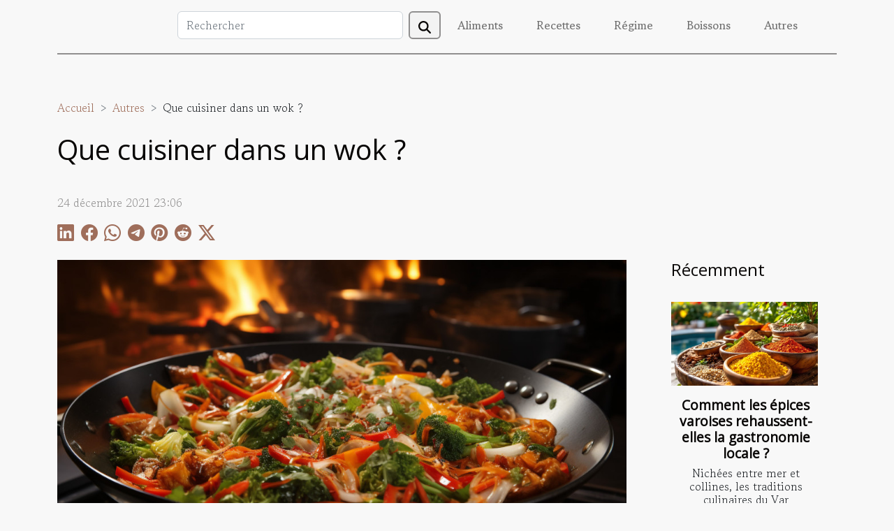

--- FILE ---
content_type: text/html; charset=UTF-8
request_url: https://missvandesandco.com/que-cuisiner-dans-un-wok
body_size: 9219
content:
<!DOCTYPE html>
    <html lang="fr">
<head>
    <meta charset="utf-8">
    <title>Que cuisiner dans un wok ?  | missvandesandco.com</title>

<meta name="description" content="">

<meta name="robots" content="all" />
<link rel="icon" type="image/png" href="/favicon.png" />


    <meta name="viewport" content="width=device-width, initial-scale=1">
    <link rel="stylesheet" href="/css/style2.css">
</head>
<body>
    <header>
    <div class="container-fluid d-flex justify-content-center">
        <nav class="navbar container navbar-expand-xl m-0 pt-3 pb-3">
            <div class="container-fluid">
                <button class="navbar-toggler" type="button" data-bs-toggle="collapse" data-bs-target="#navbarSupportedContent" aria-controls="navbarSupportedContent" aria-expanded="false" aria-label="Toggle navigation">
                    <svg xmlns="http://www.w3.org/2000/svg" fill="currentColor" class="bi bi-list" viewBox="0 0 16 16">
                        <path fill-rule="evenodd" d="M2.5 12a.5.5 0 0 1 .5-.5h10a.5.5 0 0 1 0 1H3a.5.5 0 0 1-.5-.5m0-4a.5.5 0 0 1 .5-.5h10a.5.5 0 0 1 0 1H3a.5.5 0 0 1-.5-.5m0-4a.5.5 0 0 1 .5-.5h10a.5.5 0 0 1 0 1H3a.5.5 0 0 1-.5-.5"></path>
                    </svg>
                </button>
                <div class="collapse navbar-collapse" id="navbarSupportedContent">
                    <form class="d-flex" role="search" method="get" action="/search">
    <input type="search" class="form-control"  name="q" placeholder="Rechercher" aria-label="Rechercher"  pattern=".*\S.*" required>
    <button type="submit" class="btn">
        <svg xmlns="http://www.w3.org/2000/svg" width="18px" height="18px" fill="currentColor" viewBox="0 0 512 512">
                    <path d="M416 208c0 45.9-14.9 88.3-40 122.7L502.6 457.4c12.5 12.5 12.5 32.8 0 45.3s-32.8 12.5-45.3 0L330.7 376c-34.4 25.2-76.8 40-122.7 40C93.1 416 0 322.9 0 208S93.1 0 208 0S416 93.1 416 208zM208 352a144 144 0 1 0 0-288 144 144 0 1 0 0 288z"/>
                </svg>
    </button>
</form>
                    <ul class="navbar-nav">
                                                    <li class="nav-item">
    <a href="/aliments" class="nav-link">Aliments</a>
    </li>
                                    <li class="nav-item">
    <a href="/recettes" class="nav-link">Recettes</a>
    </li>
                                    <li class="nav-item">
    <a href="/regime" class="nav-link">Régime</a>
    </li>
                                    <li class="nav-item">
    <a href="/boissons" class="nav-link">Boissons</a>
    </li>
                                    <li class="nav-item">
    <a href="/autres" class="nav-link">Autres</a>
    </li>
                            </ul>
                </div>
            </div>
        </nav>
    </div> 
</header>
<div class="container">
        <nav aria-label="breadcrumb"
               style="--bs-breadcrumb-divider: '&gt;';" >
            <ol class="breadcrumb">
                <li class="breadcrumb-item"><a href="/">Accueil</a></li>
                                    <li class="breadcrumb-item  active ">
                        <a href="/autres" title="Autres">Autres</a>                    </li>
                                <li class="breadcrumb-item">
                    Que cuisiner dans un wok ?                </li>
            </ol>
        </nav>
    </div>
<div class="container-fluid">
    <main class="container sidebar-default mt-2">
        <div class="row">

                            <h1>
                    Que cuisiner dans un wok ?                </h1>
            
            <fieldset><time datetime="2021-12-24 23:06:57">24 décembre 2021 23:06</time>                <ul>
                    <li><a href="https://www.linkedin.com/shareArticle?url=https://missvandesandco.com/que-cuisiner-dans-un-wok&amp;title=Que cuisiner dans un wok ?" rel="nofollow" target="_blank"><i class="social-linkedin"></i></a></li>
                    <li><a href="https://www.facebook.com/sharer.php?u=https://missvandesandco.com/que-cuisiner-dans-un-wok" rel="nofollow" target="_blank"><i class="social-facebook"></i></a></li>
                    <li><a href="https://api.whatsapp.com/send?text=Que cuisiner dans un wok ?&amp;https://missvandesandco.com/que-cuisiner-dans-un-wok" rel="nofollow" target="_blank"><i class="social-whatsapp"></i></a></li>
                    <li><a href="https://t.me/share/url?url=https://missvandesandco.com/que-cuisiner-dans-un-wok&amp;text=Que cuisiner dans un wok ?" rel="nofollow" target="_blank"><i class="social-telegram"></i></a></li>
                    <li><a href="https://pinterest.com/pin/create/bookmarklet/?media=/images/que-cuisiner-dans-un-wok.jpg&amp;url=https://missvandesandco.com/que-cuisiner-dans-un-wok&amp;is_video=0&amp;description=Que cuisiner dans un wok ?" rel="nofollow" target="_blank"><i class="social-pinterest"></i></a></li>
                    <li><a href="https://reddit.com/submit?url=https://missvandesandco.com/que-cuisiner-dans-un-wok&amp;title=Que cuisiner dans un wok ?" rel="nofollow" target="_blank"><i class="social-reddit"></i></a></li>
                    <li><a href="https://twitter.com/share?url=https://missvandesandco.com/que-cuisiner-dans-un-wok&amp;text=Que cuisiner dans un wok ?" rel="nofollow" target="_blank"><i class="social-twitter"></i></a></li>
            </ul></fieldset>
            <div class="col-lg-9 order-1 order-lg-2 col-12 main">
                <img class="img-fluid" src="/images/que-cuisiner-dans-un-wok.jpg" alt="Que cuisiner dans un wok ?">                                <article class="container main" ><div><p>Vous entendez souvent parler du wok avec surprise. Car, vous ne savez ce que c’est, ni ce que fait cet instrument. C’est bien le moment de découvrir ce qu’est le wok et toute son importance. A cet effet, voici détailler ce que vous devez savoir à propos du wok.</p>
<h2 id="anchor_0">Qu’est-ce que le wok&nbsp;?</h2>
<p>Le wok n’est rien d’autre qu’un ustensile de cuisine très usuel. Aussi, <a href="https://www.saveursetfantaisies.com/que-preparer-dans-votre-nouveau-wok/">l'utilisation d'un wok</a> est très bénéfique pour les ménages. Avec celui-ci vous pouvez cuisiner en toute facilité de très grandes quantités de nourriture. En réalité, le wok vous permet de mieux faire cuire les aliments. C’est un outil avec lequel les aliments sont saisis à haute température sur le fond. Il n’en demeure pas moins que leurs cuissons se font en douceur vers le haut.&nbsp;</p>
<p>Ce système favorise la réduction du gras contenu dans les aliments. Ainsi, vous pouvez obtenir une cuisine saine&nbsp; et bien croustillante. Avec le wok, vous pouvez réaliser plusieurs recettes. Les exemples sont légion. Le poulet à l’asiatique, les gambas, les légumes à l’asiatique, le poulet poivrons, voilà autant de recettes qui nécessitent que l’on dispose d’un wok. Pour ce qui concerne le poulet poivrons, vous pouvez voir dans la suite en quoi le wok est important dans sa préparation.&nbsp;</p>
<h2 id="anchor_1">Le wok pour les poulets poivrons</h2>
<p>Le poulet poivron est une recette tant aimée et adulée. Avec une heure d’horloge au plus vous pouvez faire ce plat plantureux dont la préparation se fait méthodiquement. Elle commence avec le découpage de l’ail, du poulet des poivrons et du gingembre.</p>
<p>Après cela, vous n’avez qu’à mettre l’ensemble dans une jatte, tout en remuant le tout avec une sauce de soja et du jus de citron. Ensuite, faites cuire les poivrons au feu doux grâce au wok. A présent, il faut aussi faire cuire le riz et arrêter la cuisson lorsque vous constaterez qu’il est un peu croquant.&nbsp;</p><div></article>            </div>
            <aside class="col-lg-3 order-2 order-lg-2 col-12 aside-right">
                <div class="list-flat-img">
                    <h2>Récemment</h2>                            <section>

                    <figure><a href="/comment-les-epices-varoises-rehaussent-elles-la-gastronomie-locale" title="Comment les épices varoises rehaussent-elles la gastronomie locale ?"><img class="d-block w-100" src="/images/comment-les-epices-varoises-rehaussent-elles-la-gastronomie-locale.jpeg" alt="Comment les épices varoises rehaussent-elles la gastronomie locale ?"></a></figure>                    
                    <div>
                        <h3><a href="/comment-les-epices-varoises-rehaussent-elles-la-gastronomie-locale" title="Comment les épices varoises rehaussent-elles la gastronomie locale ?">Comment les épices varoises rehaussent-elles la gastronomie locale ?</a></h3>                        <div>  
Nichées entre mer et collines, les traditions culinaires du Var s’enrichissent d’un éventail...</div>                    </div>
                </section>
                            <section>

                    <figure><a href="/idees-recettes-innovantes-avec-des-asperges-et-petits-pois" title="Idées recettes innovantes avec des asperges et petits pois"><img class="d-block w-100" src="/images/idees-recettes-innovantes-avec-des-asperges-et-petits-pois.jpeg" alt="Idées recettes innovantes avec des asperges et petits pois"></a></figure>                    
                    <div>
                        <h3><a href="/idees-recettes-innovantes-avec-des-asperges-et-petits-pois" title="Idées recettes innovantes avec des asperges et petits pois">Idées recettes innovantes avec des asperges et petits pois</a></h3>                        <div>
Laissez-vous séduire par la fraîcheur et la créativité des recettes à base d’asperges et de...</div>                    </div>
                </section>
                            <section>

                    <figure><a href="/comment-choisir-le-bon-type-de-machine-a-expresso-pour-votre-foyer" title="Comment choisir le bon type de machine à expresso pour votre foyer ?"><img class="d-block w-100" src="/images/comment-choisir-le-bon-type-de-machine-a-expresso-pour-votre-foyer.jpeg" alt="Comment choisir le bon type de machine à expresso pour votre foyer ?"></a></figure>                    
                    <div>
                        <h3><a href="/comment-choisir-le-bon-type-de-machine-a-expresso-pour-votre-foyer" title="Comment choisir le bon type de machine à expresso pour votre foyer ?">Comment choisir le bon type de machine à expresso pour votre foyer ?</a></h3>                        <div>
Choisir la machine à expresso idéale peut transformer votre expérience du café à domicile et...</div>                    </div>
                </section>
                            <section>

                    <figure><a href="/comment-choisir-le-bon-service-traiteur-pour-votre-evenement" title="Comment choisir le bon service traiteur pour votre événement"><img class="d-block w-100" src="/images/comment-choisir-le-bon-service-traiteur-pour-votre-evenement.jpg" alt="Comment choisir le bon service traiteur pour votre événement"></a></figure>                    
                    <div>
                        <h3><a href="/comment-choisir-le-bon-service-traiteur-pour-votre-evenement" title="Comment choisir le bon service traiteur pour votre événement">Comment choisir le bon service traiteur pour votre événement</a></h3>                        <div>
Choisir le service traiteur qui conviendra parfaitement à votre événement est une tâche délicate...</div>                    </div>
                </section>
                                    </div>
            </aside>
        </div>
        <section class="newest-list">
        <div class="container">
                        <h2>Sur le même sujet</h2>
            <div class="row">
                                    <div class="col-12 col-md-4">
                        <figure><a href="/comment-choisir-le-bon-service-traiteur-pour-votre-evenement" title="Comment choisir le bon service traiteur pour votre événement"><img class="img-fluid" src="/images/comment-choisir-le-bon-service-traiteur-pour-votre-evenement.jpg" alt="Comment choisir le bon service traiteur pour votre événement"></a></figure><figcaption>Comment choisir le bon service traiteur pour votre événement</figcaption>                        <div>
                                                    </div>
                        <h4><a href="/comment-choisir-le-bon-service-traiteur-pour-votre-evenement" title="Comment choisir le bon service traiteur pour votre événement">Comment choisir le bon service traiteur pour votre événement</a></h4>                        <time datetime="2025-05-04 08:06:04">4 mai 2025 08:06</time>                        <div>
Choisir le service traiteur qui conviendra parfaitement à votre événement est une tâche délicate...</div>                    </div>
                                    <div class="col-12 col-md-4">
                        <figure><a href="/comment-choisir-le-restaurant-ideal-pour-un-seminaire-reussi" title="Comment choisir le restaurant idéal pour un séminaire réussi"><img class="img-fluid" src="/images/comment-choisir-le-restaurant-ideal-pour-un-seminaire-reussi.jpeg" alt="Comment choisir le restaurant idéal pour un séminaire réussi"></a></figure><figcaption>Comment choisir le restaurant idéal pour un séminaire réussi</figcaption>                        <div>
                                                    </div>
                        <h4><a href="/comment-choisir-le-restaurant-ideal-pour-un-seminaire-reussi" title="Comment choisir le restaurant idéal pour un séminaire réussi">Comment choisir le restaurant idéal pour un séminaire réussi</a></h4>                        <time datetime="2025-02-08 00:22:11">8 février 2025 00:22</time>                        <div>
Choisir le lieu parfait pour un séminaire n'est pas une tâche à prendre à la légère. C'est dans...</div>                    </div>
                                    <div class="col-12 col-md-4">
                        <figure><a href="/comment-choisir-le-sac-isotherme-ideal-pour-chaque-occasion" title="Comment choisir le sac isotherme idéal pour chaque occasion"><img class="img-fluid" src="/images/comment-choisir-le-sac-isotherme-ideal-pour-chaque-occasion.jpeg" alt="Comment choisir le sac isotherme idéal pour chaque occasion"></a></figure><figcaption>Comment choisir le sac isotherme idéal pour chaque occasion</figcaption>                        <div>
                                                    </div>
                        <h4><a href="/comment-choisir-le-sac-isotherme-ideal-pour-chaque-occasion" title="Comment choisir le sac isotherme idéal pour chaque occasion">Comment choisir le sac isotherme idéal pour chaque occasion</a></h4>                        <time datetime="2024-10-14 01:00:03">14 octobre 2024 01:00</time>                        <div>
Les sacs isothermes sont devenus des compagnons indispensables pour conserver la température de...</div>                    </div>
                                    <div class="col-12 col-md-4">
                        <figure><a href="/comment-choisir-les-ustensiles-de-patisserie-adaptes-a-vos-besoins" title="Comment choisir les ustensiles de pâtisserie adaptés à vos besoins ?"><img class="img-fluid" src="/images/comment-choisir-les-ustensiles-de-patisserie-adaptes-a-vos-besoins.jpeg" alt="Comment choisir les ustensiles de pâtisserie adaptés à vos besoins ?"></a></figure><figcaption>Comment choisir les ustensiles de pâtisserie adaptés à vos besoins ?</figcaption>                        <div>
                                                    </div>
                        <h4><a href="/comment-choisir-les-ustensiles-de-patisserie-adaptes-a-vos-besoins" title="Comment choisir les ustensiles de pâtisserie adaptés à vos besoins ?">Comment choisir les ustensiles de pâtisserie adaptés à vos besoins ?</a></h4>                        <time datetime="2024-09-04 11:48:06">4 septembre 2024 11:48</time>                        <div>
La pâtisserie est un art qui requiert précision et créativité, mais aussi un ensemble...</div>                    </div>
                                    <div class="col-12 col-md-4">
                        <figure><a href="/comment-revolutionner-votre-maison-avec-le-mobilier-en-ligne" title="Comment révolutionner votre maison avec le mobilier en ligne"><img class="img-fluid" src="/images/comment-revolutionner-votre-maison-avec-le-mobilier-en-ligne.jpeg" alt="Comment révolutionner votre maison avec le mobilier en ligne"></a></figure><figcaption>Comment révolutionner votre maison avec le mobilier en ligne</figcaption>                        <div>
                                                    </div>
                        <h4><a href="/comment-revolutionner-votre-maison-avec-le-mobilier-en-ligne" title="Comment révolutionner votre maison avec le mobilier en ligne">Comment révolutionner votre maison avec le mobilier en ligne</a></h4>                        <time datetime="2024-07-03 00:36:02">3 juillet 2024 00:36</time>                        <div>
Avec l'avènement de l'ère numérique, la façon dont nous concevons et décorons nos intérieurs a...</div>                    </div>
                                    <div class="col-12 col-md-4">
                        <figure><a href="/lhistoire-et-levolution-des-couteaux-japonais-a-travers-les-ages" title="L&#039;histoire et l&#039;évolution des couteaux japonais à travers les âges"><img class="img-fluid" src="/images/lhistoire-et-levolution-des-couteaux-japonais-a-travers-les-ages.jpeg" alt="L&#039;histoire et l&#039;évolution des couteaux japonais à travers les âges"></a></figure><figcaption>L'histoire et l'évolution des couteaux japonais à travers les âges</figcaption>                        <div>
                                                    </div>
                        <h4><a href="/lhistoire-et-levolution-des-couteaux-japonais-a-travers-les-ages" title="L&#039;histoire et l&#039;évolution des couteaux japonais à travers les âges">L'histoire et l'évolution des couteaux japonais à travers les âges</a></h4>                        <time datetime="2024-01-28 00:30:03">28 janvier 2024 00:30</time>                        <div>
La tradition des couteaux japonais est un héritage culturel aussi tranchant que les lames...</div>                    </div>
                                    <div class="col-12 col-md-4">
                        <figure><a href="/une-experience-culinaire-unique-au-relais-saint-clair-entre-tradition-et-innovation" title="Une expérience culinaire unique au Relais Saint Clair: Entre tradition et innovation"><img class="img-fluid" src="/images/une-experience-culinaire-unique-au-relais-saint-clair-entre-tradition-et-innovation.jpeg" alt="Une expérience culinaire unique au Relais Saint Clair: Entre tradition et innovation"></a></figure><figcaption>Une expérience culinaire unique au Relais Saint Clair: Entre tradition et innovation</figcaption>                        <div>
                                                    </div>
                        <h4><a href="/une-experience-culinaire-unique-au-relais-saint-clair-entre-tradition-et-innovation" title="Une expérience culinaire unique au Relais Saint Clair: Entre tradition et innovation">Une expérience culinaire unique au Relais Saint Clair: Entre tradition et innovation</a></h4>                        <time datetime="2023-10-11 02:34:05">11 octobre 2023 02:34</time>                        <div>
Le Relais Saint Clair est plus qu'un simple restaurant, c'est une destination, une expérience. Il...</div>                    </div>
                                    <div class="col-12 col-md-4">
                        <figure><a href="/limportance-cruciale-de-lalimentation-biologique-pour-la-sante-et-la-planete" title="L’importance cruciale de l’alimentation biologique pour la santé et la planète"><img class="img-fluid" src="/images/limportance-cruciale-de-lalimentation-biologique-pour-la-sante-et-la-planete.jpg" alt="L’importance cruciale de l’alimentation biologique pour la santé et la planète"></a></figure><figcaption>L’importance cruciale de l’alimentation biologique pour la santé et la planète</figcaption>                        <div>
                                                    </div>
                        <h4><a href="/limportance-cruciale-de-lalimentation-biologique-pour-la-sante-et-la-planete" title="L’importance cruciale de l’alimentation biologique pour la santé et la planète">L’importance cruciale de l’alimentation biologique pour la santé et la planète</a></h4>                        <time datetime="2023-06-28 05:32:03">28 juin 2023 05:32</time>                        <div>Au fil des ans, l'alimentation biologique est devenue très tendance, suscitant de vives...</div>                    </div>
                                    <div class="col-12 col-md-4">
                        <figure><a href="/trois-criteres-pour-reconnaitre-un-bon-vin" title="Trois critères pour reconnaître un bon vin"><img class="img-fluid" src="/images/trois-criteres-pour-reconnaitre-un-bon-vin.jpeg" alt="Trois critères pour reconnaître un bon vin"></a></figure><figcaption>Trois critères pour reconnaître un bon vin</figcaption>                        <div>
                                                    </div>
                        <h4><a href="/trois-criteres-pour-reconnaitre-un-bon-vin" title="Trois critères pour reconnaître un bon vin">Trois critères pour reconnaître un bon vin</a></h4>                        <time datetime="2023-06-13 20:04:01">13 juin 2023 20:04</time>                        <div>Reconnaître un bon vin peut sembler être une affaire de professionnels. Même si ce n’est pas...</div>                    </div>
                                    <div class="col-12 col-md-4">
                        <figure><a href="/le-cafe-dorge-un-produit-artisanal-qui-presente-de-nombreux-avantages" title="Le café d&#039;orge, un produit artisanal qui présente de nombreux avantages"><img class="img-fluid" src="/images/le-cafe-dorge-un-produit-artisanal-qui-presente-de-nombreux-avantages.jpg" alt="Le café d&#039;orge, un produit artisanal qui présente de nombreux avantages"></a></figure><figcaption>Le café d'orge, un produit artisanal qui présente de nombreux avantages</figcaption>                        <div>
                                                    </div>
                        <h4><a href="/le-cafe-dorge-un-produit-artisanal-qui-presente-de-nombreux-avantages" title="Le café d&#039;orge, un produit artisanal qui présente de nombreux avantages">Le café d'orge, un produit artisanal qui présente de nombreux avantages</a></h4>                        <time datetime="2023-03-20 06:50:03">20 mars 2023 06:50</time>                        <div>La Bretagne est connue pour ses produits artisanaux qui sont assez efficaces. Le café d'orge est...</div>                    </div>
                                    <div class="col-12 col-md-4">
                        <figure><a href="/quels-sont-les-types-de-poubelles-de-cuisine" title="Quels sont les types de poubelles de cuisine ?"><img class="img-fluid" src="/images/quels-sont-les-types-de-poubelles-de-cuisine.jpeg" alt="Quels sont les types de poubelles de cuisine ?"></a></figure><figcaption>Quels sont les types de poubelles de cuisine ?</figcaption>                        <div>
                                                    </div>
                        <h4><a href="/quels-sont-les-types-de-poubelles-de-cuisine" title="Quels sont les types de poubelles de cuisine ?">Quels sont les types de poubelles de cuisine ?</a></h4>                        <time datetime="2023-03-13 16:52:01">13 mars 2023 16:52</time>                        <div>Une poubelle de cuisine est un élément essentiel de tout foyer. Elle vous permet de garder votre...</div>                    </div>
                                    <div class="col-12 col-md-4">
                        <figure><a href="/quel-lieu-pour-un-mariage-epanoui" title="Quel lieu pour un mariage épanoui ?"><img class="img-fluid" src="/images/quel-lieu-pour-un-mariage-epanoui.jpg" alt="Quel lieu pour un mariage épanoui ?"></a></figure><figcaption>Quel lieu pour un mariage épanoui ?</figcaption>                        <div>
                                                    </div>
                        <h4><a href="/quel-lieu-pour-un-mariage-epanoui" title="Quel lieu pour un mariage épanoui ?">Quel lieu pour un mariage épanoui ?</a></h4>                        <time datetime="2023-03-13 01:04:02">13 mars 2023 01:04</time>                        <div>Vous avez un événement important? Ou un mariage et vous ne savez pas quel&nbsp;endroit choisir...</div>                    </div>
                                    <div class="col-12 col-md-4">
                        <figure><a href="/quel-est-linteret-de-manger-du-fromage-blanc-en-musculation" title="Quel est l’intérêt de manger du fromage blanc en musculation ?"><img class="img-fluid" src="/images/quel-est-linteret-de-manger-du-fromage-blanc-en-musculation.jpg" alt="Quel est l’intérêt de manger du fromage blanc en musculation ?"></a></figure><figcaption>Quel est l’intérêt de manger du fromage blanc en musculation ?</figcaption>                        <div>
                                                    </div>
                        <h4><a href="/quel-est-linteret-de-manger-du-fromage-blanc-en-musculation" title="Quel est l’intérêt de manger du fromage blanc en musculation ?">Quel est l’intérêt de manger du fromage blanc en musculation ?</a></h4>                        <time datetime="2023-03-02 00:58:02">2 mars 2023 00:58</time>                        <div>Le fromage blanc est un produit laitier aux nombreuses propriétés pour le maintien et le bon...</div>                    </div>
                                    <div class="col-12 col-md-4">
                        <figure><a href="/que-savoir-sur-lutilisation-du-gingembre-en-cuisine" title="Que savoir sur l&#039;utilisation du gingembre en cuisine ?"><img class="img-fluid" src="/images/que-savoir-sur-lutilisation-du-gingembre-en-cuisine.jpg" alt="Que savoir sur l&#039;utilisation du gingembre en cuisine ?"></a></figure><figcaption>Que savoir sur l'utilisation du gingembre en cuisine ?</figcaption>                        <div>
                                                    </div>
                        <h4><a href="/que-savoir-sur-lutilisation-du-gingembre-en-cuisine" title="Que savoir sur l&#039;utilisation du gingembre en cuisine ?">Que savoir sur l'utilisation du gingembre en cuisine ?</a></h4>                        <time datetime="2023-02-10 09:18:01">10 février 2023 09:18</time>                        <div>Le gingembre est cultivé principalement en Asie et en Afrique. Il est inclus dans le rhizome qui...</div>                    </div>
                                    <div class="col-12 col-md-4">
                        <figure><a href="/la-vodka-que-savoir-de-sa-congelation" title="La vodka : que savoir de sa congélation ?"><img class="img-fluid" src="/images/la-vodka-que-savoir-de-sa-congelation.jpg" alt="La vodka : que savoir de sa congélation ?"></a></figure><figcaption>La vodka : que savoir de sa congélation ?</figcaption>                        <div>
                                                    </div>
                        <h4><a href="/la-vodka-que-savoir-de-sa-congelation" title="La vodka : que savoir de sa congélation ?">La vodka : que savoir de sa congélation ?</a></h4>                        <time datetime="2023-01-04 16:56:02">4 janvier 2023 16:56</time>                        <div>Rien n'est plus décourageant que de mettre de la vodka au congélateur pour les nuits froides, pour...</div>                    </div>
                                    <div class="col-12 col-md-4">
                        <figure><a href="/decouvrez-quelques-idees-pour-la-preparation-du-gratin-de-tomates" title="Découvrez quelques idées pour la préparation du gratin de tomates"><img class="img-fluid" src="/images/decouvrez-quelques-idees-pour-la-preparation-du-gratin-de-tomates.jpeg" alt="Découvrez quelques idées pour la préparation du gratin de tomates"></a></figure><figcaption>Découvrez quelques idées pour la préparation du gratin de tomates</figcaption>                        <div>
                                                    </div>
                        <h4><a href="/decouvrez-quelques-idees-pour-la-preparation-du-gratin-de-tomates" title="Découvrez quelques idées pour la préparation du gratin de tomates">Découvrez quelques idées pour la préparation du gratin de tomates</a></h4>                        <time datetime="2022-10-27 20:52:02">27 octobre 2022 20:52</time>                        <div>Le gratin de tomates est un plat simple qui se prépare en quelques minutes. La seule chose que...</div>                    </div>
                                    <div class="col-12 col-md-4">
                        <figure><a href="/comment-reussir-en-cuisine" title="Comment réussir en cuisine ?"><img class="img-fluid" src="/images/comment-reussir-en-cuisine.jpeg" alt="Comment réussir en cuisine ?"></a></figure><figcaption>Comment réussir en cuisine ?</figcaption>                        <div>
                                                    </div>
                        <h4><a href="/comment-reussir-en-cuisine" title="Comment réussir en cuisine ?">Comment réussir en cuisine ?</a></h4>                        <time datetime="2022-09-09 19:23:45">9 septembre 2022 19:23</time>                        <div>Toute bonne personne qui souhaite être en bonne santé et en pleine forme doit bien évidemment...</div>                    </div>
                                    <div class="col-12 col-md-4">
                        <figure><a href="/ou-peut-on-se-rendre-pour-trouver-de-bonnes-epiceries" title="Où peut-on se rendre pour trouver de bonnes épiceries ?"><img class="img-fluid" src="/images/ou-peut-on-se-rendre-pour-trouver-de-bonnes-epiceries.jpg" alt="Où peut-on se rendre pour trouver de bonnes épiceries ?"></a></figure><figcaption>Où peut-on se rendre pour trouver de bonnes épiceries ?</figcaption>                        <div>
                                                    </div>
                        <h4><a href="/ou-peut-on-se-rendre-pour-trouver-de-bonnes-epiceries" title="Où peut-on se rendre pour trouver de bonnes épiceries ?">Où peut-on se rendre pour trouver de bonnes épiceries ?</a></h4>                        <time datetime="2022-07-29 10:46:38">29 juillet 2022 10:46</time>                        <div>Vous adorez les épiceries et vous avez envie de faire de nouvelles découvertes afin d'accompagner...</div>                    </div>
                                    <div class="col-12 col-md-4">
                        <figure><a href="/quest-ce-quun-emballage-alimentaire-et-lequel-utiliser" title="Qu’est-ce qu’un emballage alimentaire et lequel utiliser ?"><img class="img-fluid" src="/images/quest-ce-quun-emballage-alimentaire-et-lequel-utiliser.jpeg" alt="Qu’est-ce qu’un emballage alimentaire et lequel utiliser ?"></a></figure><figcaption>Qu’est-ce qu’un emballage alimentaire et lequel utiliser ?</figcaption>                        <div>
                                                    </div>
                        <h4><a href="/quest-ce-quun-emballage-alimentaire-et-lequel-utiliser" title="Qu’est-ce qu’un emballage alimentaire et lequel utiliser ?">Qu’est-ce qu’un emballage alimentaire et lequel utiliser ?</a></h4>                        <time datetime="2022-05-23 00:34:37">23 mai 2022 00:34</time>                        <div>Pour stocker et conditionner des aliments cuisinés ou produits, on utilise des emballages...</div>                    </div>
                                    <div class="col-12 col-md-4">
                        <figure><a href="/3-criteres-cles-pour-choisir-une-bonne-cafetiere" title="3 critères clés pour choisir une bonne cafetière"><img class="img-fluid" src="/images/3-criteres-cles-pour-choisir-une-bonne-cafetiere.jpg" alt="3 critères clés pour choisir une bonne cafetière"></a></figure><figcaption>3 critères clés pour choisir une bonne cafetière</figcaption>                        <div>
                                                    </div>
                        <h4><a href="/3-criteres-cles-pour-choisir-une-bonne-cafetiere" title="3 critères clés pour choisir une bonne cafetière">3 critères clés pour choisir une bonne cafetière</a></h4>                        <time datetime="2022-03-09 09:01:36">9 mars 2022 09:01</time>                        <div>Vous souhaitez acheter une nouvelle cafetière ou vous n’êtes plus satisfait de celle que vous avez...</div>                    </div>
                                    <div class="col-12 col-md-4">
                        <figure><a href="/top-3-avantages-de-manger-des-repas-gastronomiques" title="Top 3 avantages de manger des repas gastronomiques"><img class="img-fluid" src="/images/top-3-avantages-de-manger-des-repas-gastronomiques.jpg" alt="Top 3 avantages de manger des repas gastronomiques"></a></figure><figcaption>Top 3 avantages de manger des repas gastronomiques</figcaption>                        <div>
                                                    </div>
                        <h4><a href="/top-3-avantages-de-manger-des-repas-gastronomiques" title="Top 3 avantages de manger des repas gastronomiques">Top 3 avantages de manger des repas gastronomiques</a></h4>                        <time datetime="2022-03-04 03:45:43">4 mars 2022 03:45</time>                        <div>Généralement, les repas gastronomiques sont préparés avec des produits sains, locaux, bios et de...</div>                    </div>
                                    <div class="col-12 col-md-4">
                        <figure><a href="/meilleur-tire-bouchon-quelques-criteres-pour-un-bon-choix" title="Meilleur tire bouchon : Quelques critères pour un bon choix"><img class="img-fluid" src="/images/meilleur-tire-bouchon-quelques-criteres-pour-un-bon-choix.jpg" alt="Meilleur tire bouchon : Quelques critères pour un bon choix"></a></figure><figcaption>Meilleur tire bouchon : Quelques critères pour un bon choix</figcaption>                        <div>
                                                    </div>
                        <h4><a href="/meilleur-tire-bouchon-quelques-criteres-pour-un-bon-choix" title="Meilleur tire bouchon : Quelques critères pour un bon choix">Meilleur tire bouchon : Quelques critères pour un bon choix</a></h4>                        <time datetime="2022-03-01 23:27:25">1 mars 2022 23:27</time>                        <div>Conçu comme un simple outil de cuisine, les tire-bouchons sont destinés à ouvrir des bouteilles de...</div>                    </div>
                                    <div class="col-12 col-md-4">
                        <figure><a href="/a-la-decouverte-des-box-de-vin" title="À la découverte des box de vin"><img class="img-fluid" src="/images/a-la-decouverte-des-box-de-vin.jpeg" alt="À la découverte des box de vin"></a></figure><figcaption>À la découverte des box de vin</figcaption>                        <div>
                                                    </div>
                        <h4><a href="/a-la-decouverte-des-box-de-vin" title="À la découverte des box de vin">À la découverte des box de vin</a></h4>                        <time datetime="2022-02-19 10:19:43">19 février 2022 10:19</time>                        <div>Pour les amateurs de vin, la consommation fait du plaisir. Néanmoins on ne devient un fin...</div>                    </div>
                                    <div class="col-12 col-md-4">
                        <figure><a href="/quelques-astuces-pour-choisir-votre-friteuse" title="Quelques astuces pour choisir votre friteuse"><img class="img-fluid" src="/images/quelques-astuces-pour-choisir-votre-friteuse.jpeg" alt="Quelques astuces pour choisir votre friteuse"></a></figure><figcaption>Quelques astuces pour choisir votre friteuse</figcaption>                        <div>
                                                    </div>
                        <h4><a href="/quelques-astuces-pour-choisir-votre-friteuse" title="Quelques astuces pour choisir votre friteuse">Quelques astuces pour choisir votre friteuse</a></h4>                        <time datetime="2022-01-05 01:37:31">5 janvier 2022 01:37</time>                        <div>Pour une cuisson commerciale ou familiale, la friteuse se trouve comme l’outil adéquat pouvant...</div>                    </div>
                                    <div class="col-12 col-md-4">
                        <figure><a href="/quel-cafe-choisir-pour-vos-besoins" title="Quel café choisir pour vos besoins ?"><img class="img-fluid" src="/images/quel-cafe-choisir-pour-vos-besoins.jpg" alt="Quel café choisir pour vos besoins ?"></a></figure><figcaption>Quel café choisir pour vos besoins ?</figcaption>                        <div>
                                                    </div>
                        <h4><a href="/quel-cafe-choisir-pour-vos-besoins" title="Quel café choisir pour vos besoins ?">Quel café choisir pour vos besoins ?</a></h4>                        <time datetime="2021-12-16 23:29:18">16 décembre 2021 23:29</time>                        <div>Le café contient des antioxydants et des substances nutritives favorables pour la santé. Mais il...</div>                    </div>
                                    <div class="col-12 col-md-4">
                        <figure><a href="/quelle-est-lutilite-de-suivre-des-blogs-de-cuisine" title="Quelle est l’utilité de suivre des blogs de cuisine ?"><img class="img-fluid" src="/images/quelle-est-lutilite-de-suivre-des-blogs-de-cuisine.jpeg" alt="Quelle est l’utilité de suivre des blogs de cuisine ?"></a></figure><figcaption>Quelle est l’utilité de suivre des blogs de cuisine ?</figcaption>                        <div>
                                                    </div>
                        <h4><a href="/quelle-est-lutilite-de-suivre-des-blogs-de-cuisine" title="Quelle est l’utilité de suivre des blogs de cuisine ?">Quelle est l’utilité de suivre des blogs de cuisine ?</a></h4>                        <time datetime="2021-11-30 23:43:31">30 novembre 2021 23:43</time>                        <div>Internet ne s’utilise pas seulement pour se distraire, mais regorge d’énormes possibilités. Si...</div>                    </div>
                                    <div class="col-12 col-md-4">
                        <figure><a href="/cuisiner-pour-se-faire-plaisir" title="Cuisiner pour se faire plaisir"><img class="img-fluid" src="/images/cuisiner-pour-se-faire-plaisir.jpg" alt="Cuisiner pour se faire plaisir"></a></figure><figcaption>Cuisiner pour se faire plaisir</figcaption>                        <div>
                                                    </div>
                        <h4><a href="/cuisiner-pour-se-faire-plaisir" title="Cuisiner pour se faire plaisir">Cuisiner pour se faire plaisir</a></h4>                        <time datetime="2021-11-27 08:06:23">27 novembre 2021 08:06</time>                        <div>L’art culinaire est cet art que tout le monde voudrait maîtriser et n’y parvient toujours pas....</div>                    </div>
                                    <div class="col-12 col-md-4">
                        <figure><a href="/comment-preparer-du-rhum" title="Comment préparer du rhum ?"><img class="img-fluid" src="/images/comment-preparer-du-rhum.jpg" alt="Comment préparer du rhum ?"></a></figure><figcaption>Comment préparer du rhum ?</figcaption>                        <div>
                                                    </div>
                        <h4><a href="/comment-preparer-du-rhum" title="Comment préparer du rhum ?">Comment préparer du rhum ?</a></h4>                        <time datetime="2021-11-26 08:04:08">26 novembre 2021 08:04</time>                        <div>Le rhum est un produit sucré qui a fait son apparition après le XIXe siècle. Il est issu du jus de...</div>                    </div>
                                    <div class="col-12 col-md-4">
                        <figure><a href="/cest-quoi-un-lave-vaisselle" title="C’est quoi un lave-vaisselle ?"><img class="img-fluid" src="/images/cest-quoi-un-lave-vaisselle.jpeg" alt="C’est quoi un lave-vaisselle ?"></a></figure><figcaption>C’est quoi un lave-vaisselle ?</figcaption>                        <div>
                                                    </div>
                        <h4><a href="/cest-quoi-un-lave-vaisselle" title="C’est quoi un lave-vaisselle ?">C’est quoi un lave-vaisselle ?</a></h4>                        <time datetime="2021-10-14 19:46:11">14 octobre 2021 19:46</time>                        <div>Un lave-vaisselle est un appareil ou une machine électroménagère à l’usage domestique. C’est un...</div>                    </div>
                                    <div class="col-12 col-md-4">
                        <figure><a href="/les-feves-de-cacao-a-lorigine-du-gout" title="Les fèves de cacao, à l’origine du goût"><img class="img-fluid" src="/images/les-feves-de-cacao-a-lorigine-du-gout.jpeg" alt="Les fèves de cacao, à l’origine du goût"></a></figure><figcaption>Les fèves de cacao, à l’origine du goût</figcaption>                        <div>
                                                    </div>
                        <h4><a href="/les-feves-de-cacao-a-lorigine-du-gout" title="Les fèves de cacao, à l’origine du goût">Les fèves de cacao, à l’origine du goût</a></h4>                        <time datetime="2021-06-02 22:14:59">2 juin 2021 22:14</time>                        <div>Les fèves de cacao sont des aliments très riches en vitamine qu’il ne faut surtout pas manquer de...</div>                    </div>
                                    <div class="col-12 col-md-4">
                        <figure><a href="/four-traditionnel-quelques-modes-dutilisation" title="Four traditionnel : quelques modes d’utilisation"><img class="img-fluid" src="/images/four-traditionnel-quelques-modes-dutilisation.jpg" alt="Four traditionnel : quelques modes d’utilisation"></a></figure><figcaption>Four traditionnel : quelques modes d’utilisation</figcaption>                        <div>
                                                    </div>
                        <h4><a href="/four-traditionnel-quelques-modes-dutilisation" title="Four traditionnel : quelques modes d’utilisation">Four traditionnel : quelques modes d’utilisation</a></h4>                        <time datetime="2021-03-21 22:26:39">21 mars 2021 22:26</time>                        <div>La cuisson de certains aliments nécessite l’usage du four. On peut notamment se servir du four...</div>                    </div>
                                    <div class="col-12 col-md-4">
                        <figure><a href="/mayonnaise-maison-comment-la-reussir" title="Mayonnaise maison : comment la réussir ?"><img class="img-fluid" src="/images/mayonnaise-maison-comment-la-reussir.jpeg" alt="Mayonnaise maison : comment la réussir ?"></a></figure><figcaption>Mayonnaise maison : comment la réussir ?</figcaption>                        <div>
                                                    </div>
                        <h4><a href="/mayonnaise-maison-comment-la-reussir" title="Mayonnaise maison : comment la réussir ?">Mayonnaise maison : comment la réussir ?</a></h4>                        <time datetime="2021-03-21 22:14:27">21 mars 2021 22:14</time>                        <div>Vous arrive-t-il de vouloir consommer votre propre mayonnaise ? Sans doute. Il est désormais...</div>                    </div>
                                    <div class="col-12 col-md-4">
                        <figure><a href="/couscous-royal-comment-reussir-ce-plat" title="Couscous royal : comment réussir ce plat ?"><img class="img-fluid" src="/images/couscous-royal-comment-reussir-ce-plat.jpg" alt="Couscous royal : comment réussir ce plat ?"></a></figure><figcaption>Couscous royal : comment réussir ce plat ?</figcaption>                        <div>
                                                    </div>
                        <h4><a href="/couscous-royal-comment-reussir-ce-plat" title="Couscous royal : comment réussir ce plat ?">Couscous royal : comment réussir ce plat ?</a></h4>                        <time datetime="2021-03-21 22:04:25">21 mars 2021 22:04</time>                        <div>Le couscous royal est, à tout point de vue, pareil au couscous ordinaire. La particularité du...</div>                    </div>
                                    <div class="col-12 col-md-4">
                        <figure><a href="/preparer-du-spaghetti-3-pratiques-a-eviter" title="Préparer du spaghetti : 3 pratiques à éviter"><img class="img-fluid" src="/images/preparer-du-spaghetti-3-pratiques-a-eviter.jpeg" alt="Préparer du spaghetti : 3 pratiques à éviter"></a></figure><figcaption>Préparer du spaghetti : 3 pratiques à éviter</figcaption>                        <div>
                                                    </div>
                        <h4><a href="/preparer-du-spaghetti-3-pratiques-a-eviter" title="Préparer du spaghetti : 3 pratiques à éviter">Préparer du spaghetti : 3 pratiques à éviter</a></h4>                        <time datetime="2021-03-21 21:38:04">21 mars 2021 21:38</time>                        <div>De loin, préparer du spaghetti semble être tout ce qu’il y a de plus simple. C’est une impression...</div>                    </div>
                                    <div class="col-12 col-md-4">
                        <figure><a href="/pourquoi-apprendre-a-faire-de-la-cuisine" title="Pourquoi apprendre à faire de la cuisine ?"><img class="img-fluid" src="/images/pourquoi-apprendre-a-faire-de-la-cuisine.jpeg" alt="Pourquoi apprendre à faire de la cuisine ?"></a></figure><figcaption>Pourquoi apprendre à faire de la cuisine ?</figcaption>                        <div>
                                                    </div>
                        <h4><a href="/pourquoi-apprendre-a-faire-de-la-cuisine" title="Pourquoi apprendre à faire de la cuisine ?">Pourquoi apprendre à faire de la cuisine ?</a></h4>                        <time datetime="2021-03-21 21:13:19">21 mars 2021 21:13</time>                        <div>On se demande souvent pourquoi apprendre à faire de la cuisine alors que les repas précuits, les...</div>                    </div>
                                    <div class="col-12 col-md-4">
                        <figure><a href="/cordon-bleu-comment-devenir-un-excellent-cuisinier" title="Cordon-bleu : comment devenir un excellent cuisinier ?"><img class="img-fluid" src="/images/cordon-bleu-comment-devenir-un-excellent-cuisinier.jpg" alt="Cordon-bleu : comment devenir un excellent cuisinier ?"></a></figure><figcaption>Cordon-bleu : comment devenir un excellent cuisinier ?</figcaption>                        <div>
                                                    </div>
                        <h4><a href="/cordon-bleu-comment-devenir-un-excellent-cuisinier" title="Cordon-bleu : comment devenir un excellent cuisinier ?">Cordon-bleu : comment devenir un excellent cuisinier ?</a></h4>                        <time datetime="2021-03-21 20:27:47">21 mars 2021 20:27</time>                        <div>Un cordon-bleu est une personne qui sait et qui fait très bien la cuisine. Beaucoup d’entre nous...</div>                    </div>
                                    <div class="col-12 col-md-4">
                        <figure><a href="/de-quoi-est-constitue-un-repas-italien-traditionnel" title="De quoi est constitué un repas italien traditionnel ?"><img class="img-fluid" src="/images/de-quoi-est-constitue-un-repas-italien-traditionnel.jpg" alt="De quoi est constitué un repas italien traditionnel ?"></a></figure><figcaption>De quoi est constitué un repas italien traditionnel ?</figcaption>                        <div>
                                                    </div>
                        <h4><a href="/de-quoi-est-constitue-un-repas-italien-traditionnel" title="De quoi est constitué un repas italien traditionnel ?">De quoi est constitué un repas italien traditionnel ?</a></h4>                        <time datetime="2021-03-21 20:07:39">21 mars 2021 20:07</time>                        <div>La cuisine italienne ne cesse d’émerveiller le monde. Les pâtes, la pizza, les fritures de poissons...</div>                    </div>
                                    <div class="col-12 col-md-4">
                        <figure><a href="/cuisiner-rapidement-quelques-astuces-utiles" title="Cuisiner rapidement : quelques astuces utiles"><img class="img-fluid" src="/images/cuisiner-rapidement-quelques-astuces-utiles.jpeg" alt="Cuisiner rapidement : quelques astuces utiles"></a></figure><figcaption>Cuisiner rapidement : quelques astuces utiles</figcaption>                        <div>
                                                    </div>
                        <h4><a href="/cuisiner-rapidement-quelques-astuces-utiles" title="Cuisiner rapidement : quelques astuces utiles">Cuisiner rapidement : quelques astuces utiles</a></h4>                        <time datetime="2021-03-21 19:47:50">21 mars 2021 19:47</time>                        <div>Cuisiner rapidement est le vœu cher de tout travailleur. En effet, après une rude journée de...</div>                    </div>
                            </div>
        </div>
    </section>
                        </main>
</div>
<footer>
    <div class="container-fluid">
        <div class="container">
            <div class="row default-search">
                <div class="col-12 col-lg-4">
                    <form class="d-flex" role="search" method="get" action="/search">
    <input type="search" class="form-control"  name="q" placeholder="Rechercher" aria-label="Rechercher"  pattern=".*\S.*" required>
    <button type="submit" class="btn">
        <svg xmlns="http://www.w3.org/2000/svg" width="18px" height="18px" fill="currentColor" viewBox="0 0 512 512">
                    <path d="M416 208c0 45.9-14.9 88.3-40 122.7L502.6 457.4c12.5 12.5 12.5 32.8 0 45.3s-32.8 12.5-45.3 0L330.7 376c-34.4 25.2-76.8 40-122.7 40C93.1 416 0 322.9 0 208S93.1 0 208 0S416 93.1 416 208zM208 352a144 144 0 1 0 0-288 144 144 0 1 0 0 288z"/>
                </svg>
    </button>
</form>
                </div>
                <div class="col-12 col-lg-4">
                    <section>
            <div>
                <h3><a href="/aliments" title="Aliments">Aliments</a></h3>                            </div>
        </section>
            <section>
            <div>
                <h3><a href="/recettes" title="Recettes">Recettes</a></h3>                            </div>
        </section>
            <section>
            <div>
                <h3><a href="/regime" title="Régime">Régime</a></h3>                            </div>
        </section>
            <section>
            <div>
                <h3><a href="/boissons" title="Boissons">Boissons</a></h3>                            </div>
        </section>
            <section>
            <div>
                <h3><a href="/autres" title="Autres">Autres</a></h3>                            </div>
        </section>
                        </div>
                <div class="col-12 col-lg-4">
                    Fièrement propulsé par WordPress
                                    </div>
            </div>
        </div>
    </div>
</footer>
    <script src="https://cdn.jsdelivr.net/npm/bootstrap@5.0.2/dist/js/bootstrap.bundle.min.js" integrity="sha384-MrcW6ZMFYlzcLA8Nl+NtUVF0sA7MsXsP1UyJoMp4YLEuNSfAP+JcXn/tWtIaxVXM" crossorigin="anonymous"></script>
    </body>
</html>
